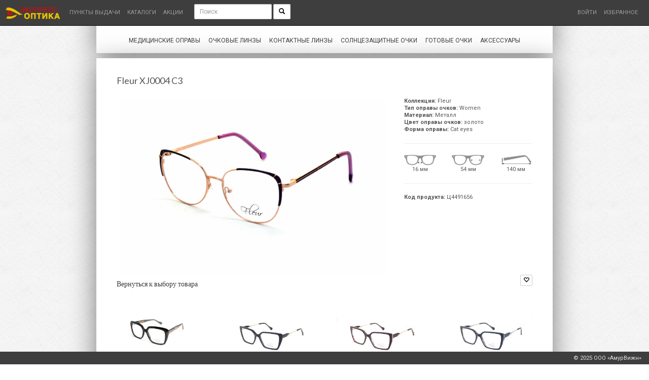

--- FILE ---
content_type: text/html; charset=UTF-8
request_url: https://xn--80ajjgcwfcgidap8l.xn--p1ai/product/oprava-korrigiruyuschaya-fleur-xj0004-c3-metall-w
body_size: 5544
content:
<!DOCTYPE html>
<html lang="ru">
<head>
    <meta http-equiv="Content-Type" content="text/html; charset=utf-8"/>
    <meta http-equiv="X-UA-Compatible" content="IE=edge">
    <meta name="viewport" content="width=device-width, initial-scale=1">
    <meta name="description" content=""/>
    <meta name="keywords" content=""/>
    <meta name="robots" content="INDEX,FOLLOW"/>
    <title>ЭкспрессОптика | Оправа корригирующая Fleur XJ0004-C3 металл W</title>
    <link rel="icon" href="https://xn--80ajjgcwfcgidap8l.xn--p1ai/favicon.ico" type="image/x-icon"/>
    <link rel="shortcut icon" href="https://xn--80ajjgcwfcgidap8l.xn--p1ai/favicon.ico" type="image/x-icon"/>
    <link rel="dns-prefetch" href="//img.expressoptica.com/">
    <link rel="stylesheet" href="//fonts.googleapis.com/css?family=Roboto:400italic,700italic,300,700,300italic,400" type="text/css">
    <link rel="stylesheet" href="//fonts.googleapis.com/css?family=Ubuntu:400,700" type="text/css">
    <link href="https://xn--80ajjgcwfcgidap8l.xn--p1ai/css/font-awesome.min.css" rel="stylesheet" type="text/css">
    <link href="https://xn--80ajjgcwfcgidap8l.xn--p1ai/css/bootstrap.css" rel="stylesheet" type="text/css">
    <link href="https://xn--80ajjgcwfcgidap8l.xn--p1ai/plugin/bootstrap-magnify-master/css/bootstrap-magnify.min.css" rel="stylesheet" type="text/css">
    <link href="https://xn--80ajjgcwfcgidap8l.xn--p1ai/plugin/bootstrap-toast/toastr.min.css" rel="stylesheet" type="text/css">
        <link href="https://xn--80ajjgcwfcgidap8l.xn--p1ai/css/style.css" rel="stylesheet" type="text/css">
    <!-- HTML5 Shim and Respond.js IE8 support of HTML5 elements and media queries -->
    <!-- WARNING: Respond.js doesn't work if you view the page via file:// -->
    <!--[if lt IE 9]>
    <script src="https://xn--80ajjgcwfcgidap8l.xn--p1ai/js/html5shiv.js"></script>
    <script src="https://xn--80ajjgcwfcgidap8l.xn--p1ai/js/respond.min.js"></script>
    <![endif]-->
</head>
<body>

<div class="navbar navbar-inverse navbar-fixed-top" role="navigation" id="slide-nav">
    <div class="container-fluid">
        <div class="navbar-header">
            <a class="navbar-toggle">
                <span class="sr-only">Меню</span>
                <span class="icon-bar"></span>
                <span class="icon-bar"></span>
                <span class="icon-bar"></span>
            </a>
            <a class="navbar-brand" href="/">
                                                     <img src="/assets/images/logo_EO.png" width="110px">
            </a>
        </div>

        <div id="slidemenu" class="visible-xs">
            <form method="POST" action="https://xn--80ajjgcwfcgidap8l.xn--p1ai/search" accept-charset="UTF-8"><input name="_token" type="hidden" value="W1L0PI1o3tpKfZ4QE7UdckbKS72wbVgr7ZRTq7GR">
            <div class="input-group search-slidemenu">
                <input type="text" class="form-control input-sm" name="search" placeholder="Поиск"
                        required>
                <span class="input-group-btn">
                    <button class="btn btn-sm btn-default" type="submit"><i class="glyphicon glyphicon-search"></i>
                    </button>
                </span>
            </div>
            </form>
            <ul class="nav navbar-nav">
                                    <li><a href="/auth/login">Войти</a></li>
                                <li class=""><a href="/favorite">Избранное</a></li>
                                <li class="divider"></li>

                <li class="dropdown"><a href="#" class="dropdown-toggle" data-toggle="dropdown">Медицинские оправы <b
                                class="caret"></b></a>
                    <ul class="dropdown-menu">
                        <li class="dropdown-header"><b>Бренды</b></li>
                        <li><a href="/filterMenu/eyewear/collection/U0xS">SLR</a></li>
                        <li><a href="/filterMenu/eyewear/collection/RmxldXI=">Fleur</a></li>
                        <li><a href="/filterMenu/eyewear/collection/UGF1bCBEZXNjYXJ0ZXMgRnJhbmNl">PDF</a></li>
                        <li><a href="/filterMenu/eyewear/collection/THVzZWU=">Lusee</a></li> 
                        <li><a href="/filterMenu/eyewear/collection/Sm9obiBHcmF5">John Gray</a></li>
                        <li><a href="/filterMenu/eyewear/collection/QXNzb2w=">Assol</a></li>
                        <li><a href="/filterMenu/eyewear/collection/U3Rvcm4=">Storn</a></li>
                        <li><a href="/filterMenu/eyewear/collection/QnJhdmU=">Brave</a></li>
                        <li><a href="/filterMenu/eyewear/collection/RElP">DIO</a></li>
                        <li><a href="/filterMenu/eyewear/collection/UGVyc29uYQ==">Persona</a></li>
                        <li><a href="/filterMenu/eyewear/collection/QW11cg==">Amur</a></li>
                        <li><a href="/filterMenu/eyewear/collection/Uy5KdW5pb3I=">S.Junior</a></li>
                        <li><a href="/filterMenu/eyewear/collection/Uy5QaW5r">S.Pink</a></li>
                        <li><a href="/filterMenu/eyewear/collection/QW11clNjaG9vbA==">AmurSchool</a></li>
                        <li class="divider"></li>
                        <li><a href="/filterAll/eyewear">Смотреть все бренды</a></li>
                        <li class="divider"></li>
                        <li><a href="/eyewearNew">Новинки</a></li>
                        <li class="divider"></li>
                        <li class="list-left"><a href="/filterAll/eyewearS">Дисконт</a></li>
                        <li class="list-left"><a href="/filterAll/eyewearG">Ликвидация</a></li>
                    </ul>
                </li>
                                                                                                                                                                                                                                                                                                                
                                                                                                                                                                                                                                                                                                                                                            
                                                            <li><a href="/filterAll/lenses">Очковые линзы </a></li>
                <li><a href="/filterAll/contact_lenses">Контактные линзы </a></li>
                    <li class="dropdown"><a href="#" class="dropdown-toggle" data-toggle="dropdown">Солнцезащитные очки <b
                                    class="caret"></b></a>
                        <ul class="dropdown-menu">
                            <li class="dropdown-header"><b>Бренды</b></li>
                            <li><a href="/filterMenu/sunglasses/collection/U0xS">SLR</a></li>
                            <li><a href="/filterMenu/sunglasses/collection/RmxldXIg">Fleur</a></li>
                            <li><a href="/filterMenu/sunglasses/collection/UGF1bCBEZXNjYXJ0ZXMgRnJhbmNl">PDF</a></li>
                            <li><a href="/filterMenu/sunglasses/collection/QXNzb2w=">Assol</a></li>
                            <li><a href="/filterMenu/sunglasses/collection/Sm9obiBHcmF5">John Gray</a></li>
                            <li><a href="/filterMenu/sunglasses/collection/QnJhdmU=">Brave</a></li>
                            <li><a href="/filterMenu/sunglasses/collection/U29sNFU=">Sol4U</a></li>
                            <li><a href="/filterMenu/sunglasses/collection/Uy5KdW5pb3I=">S.Junior</a></li>
                            <li><a href="/filterMenu/sunglasses/collection/U29sQUxV">SolALU</a></li>
                            <li class="divider"></li>
                            <li><a href="/filterAll/sunglasses">Смотреть все бренды</a></li>
                            <li class="divider"></li>
                            <li><a href="/sunglassesNew">Новинки</a></li>
                            <li class="divider"></li>
                            <li class="list-left"><a href="/filterAll/sunglassesS">Дисконт</a></li>
                            <li class="list-left"><a href="/filterAll/sunglassesG">Ликвидация</a></li>
                        </ul>
                    </li>
                    <li><a href="/finished_glasses">Готовые очки</a></li>
                <li class="dropdown"><a href="#" class="dropdown-toggle" data-toggle="dropdown">Аксессуары <b
                                class="caret"></b></a>
                    <ul class="dropdown-menu">
                        <li class=""><a href="/filterMenu/accessories/tipAksessuara/0JHRgNC10LvQvtC6INC+0YLQstC10YDRgtC60LA=">Брелок отвертка</a></li>
                        <li class=""><a href="/filterMenu/accessories/tipAksessuara/0JrQtdC50YEg0JzQmtCb">Кейс МКЛ</a></li>
                        <li class=""><a href="/filterMenu/accessories/tipAksessuara/0JrQvtC90YLQtdC50L3QtdGAINCc0JrQmw==">Контейнер МКЛ</a></li>
                        <li class=""><a href="/filterMenu/accessories/tipAksessuara/0J7QutC60LvRjtC00L7RgA==">Окклюдор</a></li>
                        <li class=""><a href="/filterMenu/accessories/tipAksessuara/0J-QuNC90YbQtdGC">Пинцет</a></li>
                        <li class=""><a href="/filterMenu/accessories/tipAksessuara/0KHQsNC70YTQtdGC0LrQsA==">Салфетка</a></li>
                        <li class=""><a href="/filterMenu/accessories/tipAksessuara/0KHQv9GA0LXQuQ==">Спрей</a></li>
                        <li class=""><a href="/filterMenu/accessories/tipAksessuara/0KTRg9GC0LvRj9GA">Футляр</a></li>
                        <li class=""><a href="/filterMenu/accessories/tipAksessuara/0KjQvdGD0YDQvtC6">Шнурок</a></li>
                        <li class="divider"></li>
                        <li class=""><a href="/filterAll/accessories">Смотреть все аксессуары</a></li>
                    </ul>
                </li>
                <li class="divider"></li>
                <li class=""><a href="/points_of_delivery">Пункты выдачи</a></li>
                <li class=""><a href="/catalogs">Каталоги</a></li>
                <li class=""><a href="/action">Акции</a></li>
            </ul>
        </div>

        <div class="collapse navbar-collapse hidden-xs">
            <ul class="nav navbar-nav navbar-left nav-uppercase">
                <li class=""><a href="/points_of_delivery">Пункты выдачи</a></li>
                <li class=""><a href="/catalogs">Каталоги</a></li>
                <li class=""><a href="/action">Акции</a></li>
            </ul>
            <form method="POST" action="https://xn--80ajjgcwfcgidap8l.xn--p1ai/search" accept-charset="UTF-8" class="navbar-form navbar-left" role="search"><input name="_token" type="hidden" value="W1L0PI1o3tpKfZ4QE7UdckbKS72wbVgr7ZRTq7GR">
            <div class="form-group">
                <input type="text" class="form-control input-sm" name="search" placeholder="Поиск"
                        required>
                <button class="btn btn-sm btn-default" type="submit"><i class="glyphicon glyphicon-search"></i>
                </button>
            </div>
            </form>
            <ul class="nav navbar-nav navbar-right nav-uppercase">
                                                    <li><a href="/auth/login">Войти</a></li>
                                <li class=""><a href="/favorite">Избранное</a></li>
                                                </ul>
        </div>


    </div>
</div><div class="container header-body page-contents">
                                                                                                                                                                                                                       <div class="row">
        <div class="navbar nav-white">
            <div class="collapse navbar-collapse">
                <ul class="nav navbar-nav navbar-left submenu">
    <li class="dropdown full-width"><a href="/eyewear" class="dropdown-toggle" data-toggle="dropdown">Медицинские
            оправы</a>
        <ul class="dropdown-menu multi-column">
            <div class="row">
                <div class="col-sm-3">
                    <ul class="multi-column-dropdown">
                        <li class="dropdown-header"><b>Бренды</b></li>
                        <li class="list-left"><a href="/filterMenu/eyewear/collection/U0xS" onmouseover="$('#eyewearImg').attr('src', '/assets/images/SLR.jpg');" onmouseout="$('#eyewearImg').attr('src', '/assets/images/mo.jpg');">SLR</a></li>
                        <li class="list-left"><a href="/filterMenu/eyewear/collection/RmxldXI=" onmouseover="$('#eyewearImg').attr('src', '/assets/images/Fleur.jpg');" onmouseout="$('#eyewearImg').attr('src', '/assets/images/mo.jpg');">Fleur</a></li>
                        <li class="list-left"><a href="/filterMenu/eyewear/collection/UGF1bCBEZXNjYXJ0ZXMgRnJhbmNl" onmouseover="$('#eyewearImg').attr('src', '/assets/images/PDF.jpg');" onmouseout="$('#eyewearImg').attr('src', '/assets/images/sz.jpg');">PDF</a></li>
                        <li class="list-left"><a href="/filterMenu/eyewear/collection/THVzZWU=" onmouseover="$('#eyewearImg').attr('src', '/assets/images/mo.jpg');" onmouseout="$('#eyewearImg').attr('src', '/assets/images/mo.jpg');">Lusee</a></li>
                        <li class="list-left"><a href="/filterMenu/eyewear/collection/Sm9obiBHcmF5" onmouseover="$('#eyewearImg').attr('src', '/assets/images/John-Gray.jpg');" onmouseout="$('#eyewearImg').attr('src', '/assets/images/mo.jpg');">John Gray</a></li>
                        <li class="list-left"><a href="/filterMenu/eyewear/collection/QXNzb2w=" onmouseover="$('#eyewearImg').attr('src', '/assets/images/Assol.jpg');" onmouseout="$('#eyewearImg').attr('src', '/assets/images/mo.jpg');">Assol</a></li>
                        <li class="list-left"><a href="/filterMenu/eyewear/collection/U3Rvcm4=" onmouseover="$('#eyewearImg').attr('src', '/assets/images/mo.jpg');" onmouseout="$('#eyewearImg').attr('src', '/assets/images/mo.jpg');">Storn</a></li>
                        <li class="list-left"><a href="/filterMenu/eyewear/collection/QnJhdmU=" onmouseover="$('#eyewearImg').attr('src', '/assets/images/mo.jpg');" onmouseout="$('#eyewearImg').attr('src', '/assets/images/mo.jpg');">Brave</a></li>
                        <li class="list-left"><a href="/filterMenu/eyewear/collection/RElP" onmouseover="$('#eyewearImg').attr('src', '/assets/images/mo.jpg');" onmouseout="$('#eyewearImg').attr('src', '/assets/images/mo.jpg');">DIO</a></li>
                        <li class="list-left"><a href="/filterMenu/eyewear/collection/UGVyc29uYQ==" onmouseover="$('#eyewearImg').attr('src', '/assets/images/Persona.jpg');" onmouseout="$('#eyewearImg').attr('src', '/assets/images/mo.jpg');">Persona</a></li>
                        <li class="list-left"><a href="/filterMenu/eyewear/collection/QW11cg==" onmouseover="$('#eyewearImg').attr('src', '/assets/images/amur.jpg');" onmouseout="$('#eyewearImg').attr('src', '/assets/images/mo.jpg');">Amur</a></li>
                        <li class="list-left"><a href="/filterMenu/eyewear/collection/Uy5KdW5pb3I=" onmouseover="$('#eyewearImg').attr('src', '/assets/images/s-junior.jpg');" onmouseout="$('#eyewearImg').attr('src', '/assets/images/s-junior.jpg');">S.Junior</a></li>
                        <li class="list-left"><a href="/filterMenu/eyewear/collection/Uy5QaW5r" onmouseover="$('#eyewearImg').attr('src', '/assets/images/mo.jpg');" onmouseout="$('#eyewearImg').attr('src', '/assets/images/mo.jpg');">S.Pink</a></li>
                        <li class="list-left"><a href="/filterMenu/eyewear/collection/QW11clNjaG9vbA==" onmouseover="$('#eyewearImg').attr('src', '/assets/images/mo.jpg');" onmouseout="$('#eyewearImg').attr('src', '/assets/images/mo.jpg');">AmurSchool</a></li>
                        <li class="divider"></li>
                        <li class="list-left"><a href="/filterAll/eyewear">Смотреть все бренды</a></li>
                        <li class="divider"></li>
                        <li class="list-left"><a href="/eyewearNew" onmouseover="$('#eyewearImg').attr('src', '/assets/images/MO-NEW.jpg');" onmouseout="$('#eyewearImg').attr('src', '/assets/images/mo.jpg');">Новинки</a></li>
                    </ul>
                </div>
                <div class="col-sm-2">
                    <ul class="multi-column-dropdown">
                        <li class="list-left"><a href="/filterAll/eyewearS" onmouseover="$('#eyewearImg').attr('src', '/assets/images/MO-super.jpg');" onmouseout="$('#eyewearImg').attr('src', '/assets/images/mo.jpg');">Дисконт</a></li>
                        <li class="list-left"><a href="/filterAll/eyewearG" onmouseover="$('#eyewearImg').attr('src', '/assets/images/MO-GIPER.jpg');" onmouseout="$('#eyewearImg').attr('src', '/assets/images/mo.jpg');">Ликвидация</a></li>
                    </ul>
                </div>
                <div class="col-sm-7" style="text-align: right;">
                    <img id="eyewearImg" src="/assets/images/mo.jpg" alt="" width="80%" style="margin: 15px 20px;">
                </div>
            </div>
        </ul>
    </li>
    <li><a href="/filterAll/lensesC">Очковые линзы</a></li>
    <li><a href="/filterAll/contact_lensesC">Контактные линзы</a></li>
    <li class="dropdown full-width"><a href="/sunglasses" class="dropdown-toggle" data-toggle="dropdown">Солнцезащитные
            очки</a>
        <ul class="dropdown-menu multi-column">
            <div class="row">
                <div class="col-sm-3">
                    <ul class="multi-column-dropdown">
                        <li class="dropdown-header"><b>Бренды</b></li>
                        <li class="list-left"><a href="/filterMenu/sunglasses/collection/U0xS" onmouseover="$('#sunglassesImg').attr('src', '/assets/images/SLR.jpg');" onmouseout="$('#sunglassesImg').attr('src', '/assets/images/sz.jpg');">SLR</a></li>
                        <li class="list-left"><a href="/filterMenu/sunglasses/collection/RmxldXI=" onmouseover="$('#sunglassesImg').attr('src', '/assets/images/Fleur.jpg');" onmouseout="$('#sunglassesImg').attr('src', '/assets/images/sz.jpg');">Fleur</a></li>
                        <li class="list-left"><a href="/filterMenu/sunglasses/collection/UGF1bCBEZXNjYXJ0ZXMgRnJhbmNl" onmouseover="$('#sunglassesImg').attr('src', '/assets/images/PDF.jpg');" onmouseout="$('#sunglassesImg').attr('src', '/assets/images/sz.jpg');">PDF</a></li>
                        <li class="list-left"><a href="/filterMenu/sunglasses/collection/QXNzb2w=" onmouseover="$('#sunglassesImg').attr('src', '/assets/images/sz.jpg');" onmouseout="$('#sunglassesImg').attr('src', '/assets/images/sz.jpg');">Assol</a></li>
                        <li class="list-left"><a href="/filterMenu/sunglasses/collection/Sm9obiBHcmF5" onmouseover="$('#sunglassesImg').attr('src', '/assets/images/John-Gray.jpg');" onmouseout="$('#sunglassesImg').attr('src', '/assets/images/sz.jpg');">John Gray</a></li>
                        <li class="list-left"><a href="/filterMenu/sunglasses/collection/QnJhdmU=" onmouseover="$('#sunglassesImg').attr('src', '/assets/images/sz.jpg');" onmouseout="$('#sunglassesImg').attr('src', '/assets/images/sz.jpg');">Brave</a></li>
                        <li class="list-left"><a href="/filterMenu/sunglasses/collection/U29sNFU=" onmouseover="$('#sunglassesImg').attr('src', '/assets/images/Sol4U.jpg');" onmouseout="$('#sunglassesImg').attr('src', '/assets/images/sz.jpg');">Sol4U</a></li>
                        <li class="list-left"><a href="/filterMenu/sunglasses/collection/Uy5KdW5pb3I=" onmouseover="$('#sunglassesImg').attr('src', '/assets/images/s-junior.jpg');" onmouseout="$('#sunglassesImg').attr('src', '/assets/images/sz.jpg');">S.Junior</a></li>
                        <li class="list-left"><a href="/filterMenu/sunglasses/collection/U29sQUxV" onmouseover="$('#sunglassesImg').attr('src', '/assets/images/SolAlu.jpg');" onmouseout="$('#sunglassesImg').attr('src', '/assets/images/sz.jpg');">SolAlU</a></li>
                        <li class="divider"></li>
                        <li class="list-left"><a href="/filterAll/sunglasses">Смотреть все бренды</a></li>
                        <li class="divider"></li>
                        <li class="list-left"><a href="/sunglassesNew" onmouseover="$('#sunglassesImg').attr('src', '/assets/images/SZ-NEW.jpg');" onmouseout="$('#sunglassesImg').attr('src', '/assets/images/sz.jpg');">Новинки</a></li>
                    </ul>
                </div>
                <div class="col-sm-2">
                    <ul class="multi-column-dropdown">
                        <li class="list-left"><a href="/filterAll/sunglassesS" onmouseover="$('#sunglassesImg').attr('src', '/assets/images/sstock.jpg');" onmouseout="$('#sunglassesImg').attr('src', '/assets/images/sz.jpg');">Дисконт</a></li>
                        <li class="list-left"><a href="/filterAll/sunglassesG" onmouseover="$('#sunglassesImg').attr('src', '/assets/images/gstock.jpg');" onmouseout="$('#sunglassesImg').attr('src', '/assets/images/sz.jpg');">Ликвидация</a></li>
                    </ul>
                </div>
                <div class="col-sm-7" style="text-align: right;">
                    <img id="sunglassesImg" src="/assets/images/sz.jpg" alt="" width="80%" style="margin: 15px 20px;">
                </div>
            </div>
        </ul>
    </li>
                                                                                                                                                                                                                                                                                                                                                                                                                                                                                                                                                                                                                                                                                                                                                                                    <li><a href="/finished_glasses">Готовые очки</a></li>
    <li class="dropdown full-width"><a href="/accessories" class="dropdown-toggle" data-toggle="dropdown">Аксессуары</a>
        <ul class="dropdown-menu multi-column">
            <div class="row">
                <div class="col-sm-4">
                    <ul class="multi-column-dropdown">
                        <li class="list-left"><a href="/filterMenu/accessories/tipAksessuara/0JHRgNC10LvQvtC6INC+0YLQstC10YDRgtC60LA=">Брелок отвертка</a></li>
                        <li class="list-left"><a href="/filterMenu/accessories/tipAksessuara/0JrQtdC50YEg0JzQmtCb">Кейс МКЛ</a></li>
                        <li class="list-left"><a href="/filterMenu/accessories/tipAksessuara/0JrQvtC90YLQtdC50L3QtdGAINCc0JrQmw==">Контейнер МКЛ</a></li>
                        <li class="list-left"><a href="/filterMenu/accessories/tipAksessuara/0J7QutC60LvRjtC00L7RgA==">Окклюдор</a></li>
                        <li class="list-left"><a href="/filterMenu/accessories/tipAksessuara/0J-QuNC90YbQtdGC">Пинцет</a></li>
                        <li class="list-left"><a href="/filterMenu/accessories/tipAksessuara/0KHQsNC70YTQtdGC0LrQsA==">Салфетка</a></li>
                        <li class="list-left"><a href="/filterMenu/accessories/tipAksessuara/0KHQv9GA0LXQuQ==">Спрей</a></li>
                        <li class="list-left"><a href="/filterMenu/accessories/tipAksessuara/0KTRg9GC0LvRj9GA">Футляр</a></li>
                        <li class="list-left"><a href="/filterMenu/accessories/tipAksessuara/0KjQvdGD0YDQvtC6">Шнурок</a></li>
                        <li class="divider"></li>
                        <li class="list-left"><a href="/filterAll/accessories">Смотреть все аксессуары</a></li>
                    </ul>
                </div>
                <div class="col-sm-8" style="text-align: right;">
                    <img src="/assets/images/accesuares.jpg" alt="" width="80%" style="margin: 15px 20px;">
                </div>
            </div>
        </ul>
    </li>

</ul>            </div>
        </div>
    </div>
</div>
<div class="container page-body page-contents">
            <div class="row">
        <div class="col-md-12" style="padding: 0px 40px;">
            <h4>
                 Fleur                                                                  XJ0004                  C3             </h4><br>
        </div>
    </div>
    <div class="row">
        <div class="col-md-12"  style="padding: 0px 40px;">
            <div class="row">
                <div class="col-md-8">
                                            <span style="width:100%; text-align: center;"><img
                                    src="https://img.expressoptica.com/273875777651685364097061357100.jpeg" width="98%"
                                    alt="Оправа корригирующая Fleur XJ0004-C3 металл W" class="img-thumbnail-magnify"
                                    data-toggle="magnify"></span>
                                    </div>
                <div class="col-md-4">
                                             <b>Коллекция:</b> Fleur <br/>                          <b>Тип оправы очков:</b> Women
                        <br/>                          <b>Материал:</b> Металл <br/>                          <b>Цвет оправы очков:</b> золото
                        <br/>                         <b>Форма оправы:</b> Cat eyes <br/>                                                                                                                                                             <hr/>
                                <div class="row pull-center">
                                                                            <div class="col-xs-4">
                                            <img src="/assets/images/o1.jpg" width="100%" alt="Размер мостика 16 мм">
                                            <br/>
                                            16 мм
                                        </div>
                                                                                                                <div class="col-xs-4">
                                            <img src="/assets/images/o2.jpg" width="100%" alt="Размер линзы 54 мм">
                                            <br/>
                                            54 мм
                                        </div>
                                                                                                                <div class="col-xs-4">
                                            <img src="/assets/images/o3.jpg" width="100%" alt="Длина заушника 140 мм">
                                            <br/>
                                            140 мм
                                        </div>
                                                                    </div>
                                                                                            <hr/> <b>Код продукта:</b> Ц4491656 <br/>                                                                                                                                                                                                                                                                                                                                                                                                                                                                                                                                                                                                                                                                                                                                                                                         </div>
            </div>
            <div class="row">
                <div class="col-md-6">
                    <h5 class="pull-left"><a href="/eyewear">Вернуться к выбору товара</a></h5>
                </div>
                <div class="col-md-6">
                    <div class="btn-group pull-right btn-group-xs input-group" role="group">
                                                <button type="button" class="btn btn-default"
                                                                                                                                    onclick="window.location = '/favoriteClick/273875';"><i
                                    class="glyphicon glyphicon-heart-empty"></i>
                        </button>
                    </div>
                </div>
            </div>
        </div>
    </div><!-- Row -->
            <div class="row" style="margin:20px 0px 10px 0px;">
            <div class="col-md-12">
                <div class="row">
                                            <div class="col-xs-3 productVis">
            <div class="img-catalog-thumbnail"><a href="/product/oprava-korrigiruyuschaya-fleur-mg6729a-s1-atsetat-w"><img src="https://img.expressoptica.com/300-290202234341729819283018358200.jpeg" width="98%" alt="Оправа корригирующая Fleur MG6729A-С1 ацетат W"></a></div>
        <div class="text-catalog-thumbnail">
         <b>Fleur</b>                                 <br>MG6729A          С1                         </div>
        </div>
                                            <div class="col-xs-3 productVis">
            <div class="img-catalog-thumbnail"><a href="/product/oprava-korrigiruyuschaya-fleur-ms8412-s1-plastik-w"><img src="https://img.expressoptica.com/300-292766343501760182585011897000.jpeg" width="98%" alt="Оправа корригирующая Fleur MS8412-С1 пластик W"></a></div>
        <div class="text-catalog-thumbnail">
         <b>Fleur</b>                                 <br>MS8412          С1                         </div>
        </div>
                                            <div class="col-xs-3 productVis">
            <div class="img-catalog-thumbnail"><a href="/product/oprava-korrigiruyuschaya-fleur-ms8412-s3-plastik-w"><img src="https://img.expressoptica.com/300-292767428901760182585032824800.jpeg" width="98%" alt="Оправа корригирующая Fleur MS8412-С3 пластик W"></a></div>
        <div class="text-catalog-thumbnail">
         <b>Fleur</b>                                 <br>MS8412          С3                         </div>
        </div>
                                            <div class="col-xs-3 productVis">
            <div class="img-catalog-thumbnail"><a href="/product/oprava-korrigiruyuschaya-fleur-ms8412-s4-plastik-w"><img src="https://img.expressoptica.com/300-292768125561760182585048543700.jpeg" width="98%" alt="Оправа корригирующая Fleur MS8412-С4 пластик W"></a></div>
        <div class="text-catalog-thumbnail">
         <b>Fleur</b>                                 <br>MS8412          С4                         </div>
        </div>
                                    </div>
            </div>
        </div><!-- Row -->
    </div>
<div class="container page-footer page-contents">
                                                                                                                                                                                                                        <div class="row page-footer-menu">
        <div class="col-md-12">
            <div class="row">
                                <div class="col-xs-6 col-md-4">
                    <b style="line-height: 35px;">ПОМОЩЬ</b><br/>
                    <a href="/delivery">ДОСТАВКА</a><br/>
                    <a href="/payment">ОПЛАТА</a><br/>
                    <a href="/page/show/20">ВОЗВРАТ</a><br/>
                    <a href="/recommendations">РЕКОМЕНДАЦИИ ПО УХОДУ</a><br/>
                    <a href="/sizetable">ТАБЛИЦА РАЗМЕРОВ</a>
                </div>
                <div class="col-xs-6 col-md-4">
                    <b style="line-height: 35px;">КОМПАНИЯ</b><br/>
                    <a href="/page/show/18">КОНТАКТЫ</a><br/>
                    <a href="/page/show/19">РЕКВИЗИТЫ</a><br/>
                    <a href="/about">О КОМПАНИИ</a><br/>
                </div>
                                <div class="col-xs-12 col-md-4">
                    <b style="line-height: 35px;">ПОДДЕРЖКА</b><br/>
                    <span class="fa fa-whatsapp" aria-hidden="true"></span> <b>8(800)100-1620</b> БЕСПЛАТНО ПО РОССИИ<br/>
                    <span class="fa fa-envelope-o" aria-hidden="true"></span> <a href="mailto:info@expressoptica.com">info@expressoptica.com</a><br/>
                    <span class="fa fa-skype" aria-hidden="true"></span> <a href="skype:av_marina_kostrygina?chat">Skype</a> <span class="fa fa-paper-plane" aria-hidden="true"></span> <a href="https://telegram.me/expressoptica">Telegram</a> <span class="fa fa-vk" aria-hidden="true"></span> <a href="https://vk.com/expressoptica">Vkontakte</a>
                </div>
            </div>
        </div>
                                                                                                                                        </div>
</div>
<footer class="footer">
    <div class="container-fluid">
        <div class="row">
            <div class="col-md-2 col-md-offset-10" style="text-align: right; margin-right: 25px; overflow: hidden; height: 25px; line-height: 25px;">
                © 2025 ООО «АмурВижн»
            </div>
        </div>
    </div>
</footer>
<script type="text/javascript" src="https://xn--80ajjgcwfcgidap8l.xn--p1ai/js/jquery.min.js"></script>
<script type="text/javascript" src="https://xn--80ajjgcwfcgidap8l.xn--p1ai/js/bootstrap.min.js"></script>
<script type="text/javascript" src="https://xn--80ajjgcwfcgidap8l.xn--p1ai/plugin/bootstrap-magnify-master/js/bootstrap-magnify.min.js"></script>
<script type="text/javascript" src="https://xn--80ajjgcwfcgidap8l.xn--p1ai/plugin/bootstrap-toast/toastr.min.js"></script>
    <script type="text/javascript" src="https://xn--80ajjgcwfcgidap8l.xn--p1ai/js/trash.js"></script>
<script type="text/javascript" src="https://xn--80ajjgcwfcgidap8l.xn--p1ai/js/style.js"></script>
                                                                
<!-- Yandex.Metrika counter -->
<script type="text/javascript" >
   (function(m,e,t,r,i,k,a){m[i]=m[i]||function(){(m[i].a=m[i].a||[]).push(arguments)};
   m[i].l=1*new Date();
   for (var j = 0; j < document.scripts.length; j++) {if (document.scripts[j].src === r) { return; }}
   k=e.createElement(t),a=e.getElementsByTagName(t)[0],k.async=1,k.src=r,a.parentNode.insertBefore(k,a)})
   (window, document, "script", "https://mc.yandex.ru/metrika/tag.js", "ym");

   ym(97733009, "init", {
        clickmap:true,
        trackLinks:true,
        accurateTrackBounce:true,
        webvisor:true
   });
</script>
<noscript><div><img src="https://mc.yandex.ru/watch/97733009" style="position:absolute; left:-9999px;" alt="" /></div></noscript>
<!-- /Yandex.Metrika counter -->
</body>
</html>



--- FILE ---
content_type: text/css
request_url: https://xn--80ajjgcwfcgidap8l.xn--p1ai/css/style.css
body_size: 3715
content:
@import url(https://fonts.googleapis.com/css?family=Roboto:400,300,300italic,400italic,700,700italic,500italic,500&subset=latin,cyrillic);

html {
    position: relative;
    /*min-height: 100%;*/

    direction: ltr;
    height: auto;
}
body {
    /*background: #FFFFFF url(/assets/images/bg.jpg) center top no-repeat;*/
    background: #FFFFFF url(/assets/images/bg2.png) 0 0 repeat;
    color: #555;
    /*-webkit-background-size: cover;*/
    /*-moz-background-size: cover;*/
    /*-o-background-size: cover;*/
    /*background-size: cover;*/
    background-attachment: fixed;
    /* фиксированный фон */

    font-family: "Roboto", Helvetica, Arial, sans-serif;
    font-size: 11px;
    line-height: 14px;
}


/*fix scrollbar*/
::-webkit-scrollbar {
    -webkit-appearance: none;
    width: 5px;
}
::-webkit-scrollbar-thumb {
    border-radius: 4px;
    background-color: rgba(0,0,0,.5);
    -webkit-box-shadow: 0 0 1px rgba(255,255,255,.5);
}


body > .header-body {
    padding: 45px 15px 0px 15px;
    box-shadow: 0 0 50px rgba(0, 0, 0, 0.50);
    background-color: white;
    margin-top: 15px;
    margin-bottom: 10px;
}
body > .page-body {
    padding: 25px 15px 15px 15px;
    box-shadow: 0 11px 50px rgba(0, 0, 0, 0.50);
    /*height: 100%;*/

    background-color: white;
    margin-bottom: 10px;
}
body > .page-footer {
    padding: 25px 15px 25px 15px;
    box-shadow: 0 11px 50px rgba(0, 0, 0, 0.50);
    /*height: 100%;*/

    background-color: white;
    margin-bottom: 25px;
}
.page-footer-menu {
    margin: 0px 10px;
    line-height: 19px;
}
.page-footer-about {
    font-size: 10px;
    text-align: justify;
}
.navbar {
    background-color: #3E3E3E;
}
.navbar-default .navbar-nav > li > a {
    color: #E5E5E5;
}
default .navbar-nav > li > a:focus {
    color: #E5E5E5;
}
.navbar-default .navbar-nav > li > a:hover,
.navbar-default .navbar-nav > li > a:focus {
    color: #E5E5E5;
}
.navbar-default .navbar-nav > .active > a,
.navbar-default .navbar-nav > .active > a:hover,
.navbar-default .navbar-nav > .active > a:focus {
    color: #E5E5E5;
    background-color: inherit;
}
.nav-uppercase {
    text-transform: uppercase;
}
.nav-white {
    background-color: transparent;
    border: 0px;
    /* border-radius: inherit; */

    min-height: inherit;
}

.nav > li > a {
    padding-left:7px;
    padding-right:7px;
}

.submenu > li > a,
.submenu > li > a:hover,
.submenu > li > a:focus {
    text-decoration: none;
    background-color: inherit;
    text-transform: uppercase;
    padding: 10px 8px;
    font-size: 12px;
    line-height: 20px;
}
.submenu > li {
    float: none;
    display: inline-block;
}
.submenu {
    width: 100%;
    text-align: center;
}
.nav .open > a,
.nav .open > a:hover,
.nav .open > a:focus {
    background-color: inherit;
}
.submenu > li {
    border-bottom: 5px white solid;
}
.submenu > li:hover,
.submenu > li:active {
    border-bottom: 5px #E9C5AB solid;
}
.footer {
    color: #E5E5E5;
    bottom: 0;
    width: 100%;
    height: 25px;
    position: fixed;
    background-color: #3E3E3E;
    z-index: 10;
}
.footer > .container {
    padding-right: 15px;
    padding-left: 15px;
}
.alert {
    border-radius: initial;
}
ul {
    list-style-type: none;
    margin: 0;
    padding: 0;
}
.pull-center {
    text-align: center;
}

.pull-text-left{
    text-align: left;
}

.pull-text-right{
    text-align: right;
}

a,
a:hover,
a:active,
a:focus {
    color: #3E3E3E;
}
@media (min-width: 1200px) {
    .container {
        width: 900px;
    }
}
.search {
    width: 100%;
    padding: 50px 0px 0px 0px;
}
.img-catalog-thumbnail {
    padding: 4px;
    /*width: 80%;*/
    margin: 2px;
    text-align: center;
    /* */
    /*height: 100px;*/
    /*line-height: 100px;*/
}
.text-catalog-thumbnail {
    text-align: center;
}
input.form-control.countProduct {
    width: 60px;
}
input.form-control.showProduct {
    width: 60px;
    height: 22px;
}
.magnify-large {
    z-index: 11;
}
.filter-menu {
    height: 100%;
    border-right: 1px solid #eeeeee;
}
.full-width.dropdown {
    position: static;
}
.full-width.dropdown > .dropdown-menu {
    left: 0;
    right: 0;
    position: absolute;
    /*background-color: #F0F0F0;*/
}
.full-width.dropdown > .dropdown-menu > li > a {
    white-space: normal;
}
@media (min-width: 768px) {
    .navbar-nav {
        margin: 0 auto;
        display: table;
        table-layout: fixed;
        float: none;
    }
}
.dropdown-menu.columns-2 {
    min-width: 400px;
}
.dropdown-menu li a {
    padding: 5px 15px;
}
.multi-column-dropdown {
    list-style: none;
    margin: 0px;
    padding: 0px;
}
.multi-column-dropdown li a {
    display: block;
    clear: both;
    text-transform: none;
}
.multi-column-dropdown li a:hover {
    text-decoration: none;
    background-color: #f5f5f5;
}
.list-left {
    margin-left: 15px;
}
.form-control:focus {
    border-color: #EDC100;
}
.basket {
    text-transform: none;
    font-size: 12px;
}
.msg-text {
    overflow: hidden;
}
.cke_textarea_inline.cke_editable.cke_editable_inline.cke_contents_ltr.cke_show_borders {
    min-height: 250px;
}
@media (max-width: 767px) {
    .dropdown-menu.multi-column {
        min-width: 240px !important;
        overflow-x: hidden;
    }
}
/*!*first child of #page-content so it doesn't shift around*!*/

.no-margin-top {
    margin-top: 0px!important
}
/*wrap the entire page content but not nav inside this div if not a fixed top, don't add any top padding */

.page-contents {
    position: relative;
    /*padding-top: 70px;*/

    left: 0;
}
.page-contents.slide-active {
    /*padding-top: 0*/
}
/* put toggle bars on the left :: not using button */

#slide-nav .navbar-toggle {
    cursor: pointer;
    position: relative;
    line-height: 0;
    float: left;
    margin: 0;
    width: 30px;
    height: 40px;
    padding: 10px 0 0 0;
    border: 0;
    background: transparent;
}
/* icon bar prettyup - optional */

#slide-nav .navbar-toggle > .icon-bar {
    width: 100%;
    display: block;
    height: 3px;
    margin: 5px 0 0 0;
}
#slide-nav .navbar-toggle.slide-active .icon-bar {
    background: #EDC100;
}
.navbar-header {
    position: relative;
}
/* un fix the navbar when active so that all the menu items are accessible */

.navbar.navbar-fixed-top.slide-active {
    position: relative;
}
/* screw writing importants and shit, just stick it in max width since these classes are not shared between sizes */

@media (max-width: 767px) {
    html, body {
        position: relative;
        overflow-x: hidden;
    }
    #slide-nav .container {
        margin: 0!important;
        padding: 0!important;
        height: 100%;
    }
    #slide-nav .navbar-header {
        margin: 0 auto;
        padding: 0 15px;
    }
    #slide-nav .navbar.slide-active {
        position: absolute;
        width: 210px;
        top: -1px;
        z-index: 1000;
    }
    #slide-nav #slidemenu {
        background: #f7f7f7;
        left: -100%;
        width: 210px;
        min-width: 0;
        position: absolute;
        padding-left: 0;
        z-index: 2;
        top: -8px;
        margin: 0;
    }
    #slide-nav #slidemenu .navbar-nav {
        min-width: 0;
        width: 210px;
        margin: 0;
    }
    #slide-nav #slidemenu .navbar-nav .dropdown-menu li a {
        min-width: 0;
        /*width: 60%;*/
        white-space: normal;
    }
    #slide-nav {
        border-top: 0
    }
    #slide-nav.navbar-inverse #slidemenu {
        background: #333
    }
    /* this is behind the navigation but the navigation is not inside it so that the navigation is accessible and scrolls*/

    #navbar-height-col {
        position: absolute;
        /*fixed*/

        top: 0;
        height: 100%;
        bottom: 0;
        width: 210px;
        left: -210px;
        background: #f7f7f7;
    }
    #navbar-height-col.inverse {
        background: #333;
        z-index: 1;
        border: 0;
    }
    #slide-nav .navbar-form {
        width: 100%;
        margin: 8px 0;
        text-align: center;
        overflow: hidden;
        /*fast clearfixer*/
    }
    #slide-nav .navbar-form .form-control {
        text-align: center
    }
    #slide-nav .navbar-form .btn {
        width: 100%
    }
    .navbar-fixed-top, .navbar-fixed-bottom {
        position: absolute;
    }
}
@media (min-width: 768px) {
    .page-contents {
        left: 0!important
    }
    .navbar.navbar-fixed-top.slide-active {
        position: fixed
    }
    .navbar-header {
        left: 0!important
    }
}
.search-slidemenu {
    padding: 20px 10px 10px;
}
.slidemenu > li {
    text-transform: none;
}
.img-thumbnail {
    width: 100%;
}
#slider {
    min-height: 150px;
}
#slider .thumbnail {
    margin-bottom: 0;
}
#slider .carousel-inner .item .col-xs-3 .img-catalog-thumbnail {
    height: 150px;
    line-height: 150px;
}
#slider .carousel-control.left,
.carousel-control.right {
    background-image: none !important;
}
#slider .carousel-control {
    color: #fff;
    top: 40%;
    color: #3E3E3E;
    bottom: auto;
    padding-top: 4px;
    width: 30px;
    height: 30px;
    text-shadow: none;
    opacity: 1;
}
#slider .carousel-control:hover {
    color: #EDC100;
}
#slider .carousel-control.left,
.carousel-control.right {
    background-image: none !important;
}
#slider .carousel-control.right {
    left: auto;
    right: -20px;
}
#slider .carousel-control.left {
    right: auto;
    left: -20px;
}
#slider .carousel-indicators {
    bottom: -30px;
}
#slider .carousel-indicators li {
    border-radius: 0;
    width: 10px;
    height: 10px;
    background: #ccc;
    border: 1px solid #ccc;
}
#slider .carousel-indicators .active {
    width: 12px;
    height: 12px;
    background: #3276b1;
    border-color: #3276b1;
}
.nbg {
    background-color: inherit;
    border: none;
}
@media (max-width: 768px) {
    #slider {
        min-height: inherit;
    }
    #slider .carousel-inner .item .col-xs-3 .img-catalog-thumbnail {
        height: 50px;
        line-height: 50px;
    }
}

#no-border {
    border: none;
}
.page-footer-about {
    position: relative;
    overflow: hidden;
    height: 100px;
    border-bottom: 1px ridge #cecece;
}

.page-footer-about.opened {
    height: auto;
}

.page-footer-about .after {
    position: absolute;
    left: 0;
    right: 0;
    bottom: 0;
    /*height: 20px;*/
    padding: 75px 15px 10px;
    text-decoration: underline;
    cursor: pointer;
    background: url("/assets/images/whiteness.png") repeat-x left bottom;
}

.page-footer-about.opened .after {
    background: none;
}

.page-footer-about.opened .expanded {
    padding-bottom: 40px;
}

.alert-success {
    background-color: inherit;
}
.alert-danger {
    background-color: inherit;
}
.alert-warning {
    background-color: inherit;
}
.alert-info {
    background-color: inherit;
}

.navbar-brand {
    padding: 7px 10px;
}

.btn-success, .btn-success:hover, .btn-success:focus, .btn-success.focus, .btn-success:active, .btn-success.active, .open > .dropdown-toggle.btn-success {
    color: #ffffff;
    background-color: #EDC100;
    border-color: #EDC100;
}

.btn-success.disabled, .btn-success[disabled], fieldset[disabled] .btn-success, .btn-success.disabled:hover, .btn-success[disabled]:hover, fieldset[disabled] .btn-success:hover, .btn-success.disabled:focus, .btn-success[disabled]:focus, fieldset[disabled] .btn-success:focus, .btn-success.disabled.focus, .btn-success[disabled].focus, fieldset[disabled] .btn-success.focus, .btn-success.disabled:active, .btn-success[disabled]:active, fieldset[disabled] .btn-success:active, .btn-success.disabled.active, .btn-success[disabled].active, fieldset[disabled] .btn-success.active {
     background-color: #C80F14;
     border-color: #C80F14;
}

.pagination > .active > a, .pagination > .active > span, .pagination > .active > a:hover, .pagination > .active > span:hover, .pagination > .active > a:focus, .pagination > .active > span:focus {
    background-color: #EDC100;
    border-color: #EDC100;
}

.pagination > li > a, .pagination > li > span {
    color: #555;
}

/*!*----------------------------*!*/
/*.jivo-iframe-container-bottom{*/
    /*left: 40px;*/
    /*right: 0px;*/
/*}*/
/*.agentMessage,*/
/*.jivo-bottom-left-square,*/
/*#restart-chat-btn{*/
    /*background-color: #EDC100 !important;*/
/*}*/
/*#jivo-label-copyright {*/
    /*display: none !important;*/
/*}*/
/*!*----------------------------*!*/


@keyframes bounceIn {
    from, 20%, 40%, 60%, 80%, to {
        animation-timing-function: cubic-bezier(0.215, 0.610, 0.355, 1.000);
    }

    0% {
        opacity: 1;
        transform: scale3d(.97, .97, .97);
    }

    20% {
        transform: scale3d(1.1, 1.1, 1.1);
    }

    40% {
        transform: scale3d(.9, .9, .9);
    }

    60% {
        opacity: 1;
        transform: scale3d(1.03, 1.03, 1.03);
    }

    80% {
        transform: scale3d(.97, .97, .97);
    }

    to {
        opacity: 1;
        transform: scale3d(1, 1, 1);
    }
}

.bounceIn {
    animation-name: bounceIn;
}

.animated {
    animation-duration: 2s;
    animation-fill-mode: both;
}

.animated.infinite {
    animation-iteration-count: infinite;
}

.animated.hinge {
    animation-duration: 2s;
}

.animated.flipOutX,
.animated.flipOutY,
.animated.bounceIn,
.animated.bounceOut {
    /*animation-duration: .75s;*/
    animation-duration: .75s;
}

.trash-pull{
    background-color: #EDC100 !important;
    color: #3E3E3E !important;
    border-radius: 10px;
    padding: 2px !important;
    top: 13px;
    border: 1px solid transparent;
    -webkit-user-select: none;
    -moz-user-select: none;
    -ms-user-select: none;
    user-select: none;
}

.trash-pull:hover{
    color: #ffffff !important;
}

.nav .open > a, .nav .open > a:hover, .nav .open > a:focus {
    border-color: inherit;
}

.navbar-lenses > li{
    padding: 0px 10px 0px 0px;
}

.navbar-lenses > li > a{
    padding: 0px;
    line-height: inherit;
    display: inline;
}
.navbar-lenses > li > a:focus, .navbar-lenses > li > a:hover{
    text-decoration: none;
    background-color: inherit;
}

.lens_constr > li > a{
    text-transform: none;
    font-size: 12px;
    padding: 3px 10px;
}
.lens_constr > li > a:focus, .navbar-lenses > li > a:hover{
    text-decoration: none;
    background-color: inherit;
}

.catalog-pdf{
    font-size: 13px;
}

.p040{
    padding: 0px 40px;
}

.btn-sm10{
    padding: 1px 5px;
    font-size: 10px;
}

.productVis:hover > .row > .product-visible-row{
    visibility: visible;
}

.product-visible-row{
    visibility: hidden;
}